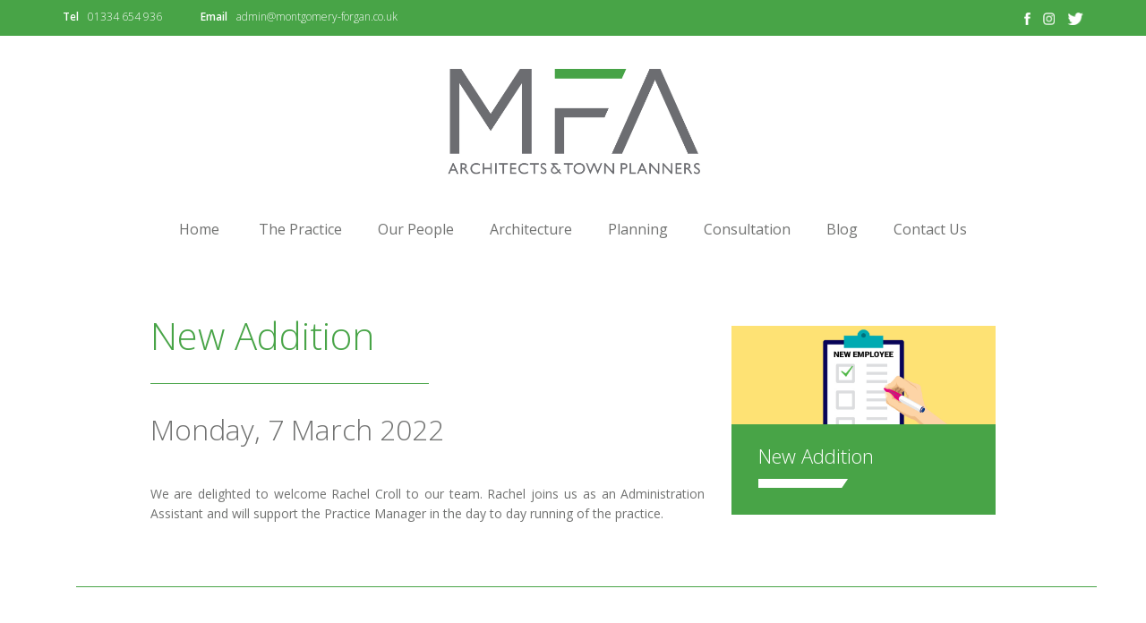

--- FILE ---
content_type: text/html; charset=utf-8
request_url: https://montgomery-forgan.co.uk/blog/new-addition/
body_size: 12720
content:
<!DOCTYPE html>
<html lang="en">
<head>
<meta charset="utf-8" />
<title>New Addition</title>
<meta http-equiv="X-UA-Compatible" content="IE=edge" />
<meta name="viewport" content="width=device-width, initial-scale=1" />
<meta name="format-detection" content="telephone=no">
<meta name="description" content="New Addition">
<link href="https://maxcdn.bootstrapcdn.com/bootstrap/3.3.7/css/bootstrap.min.css" rel="stylesheet" />
<link href="https://fonts.googleapis.com/css?family=Open+Sans:300,400,600" rel="stylesheet" />
<link href="/site/templates/css/fancybox.css" rel="stylesheet" />
<link href="/site/templates/css/slider.css" rel="stylesheet" />
<link href="/site/templates/css/style.css" rel="stylesheet" />
<link href="/site/templates/css/animate.css" rel="stylesheet" />
<link href="/site/templates/css/respond.css" rel="stylesheet" />

<link rel="apple-touch-icon" sizes="180x180" href="/site/templates/images/favicons/apple-touch-icon.png">
<link rel="icon" type="image/png" href="/site/templates/images/favicons/favicon-32x32.png" sizes="32x32">
<link rel="icon" type="image/png" href="/site/templates/images/favicons/favicon-16x16.png" sizes="16x16">
<link rel="manifest" href="/site/templates/images/favicons/manifest.json">
<meta name="theme-color" content="#ffffff">


<!--[if lt IE 9]>
	<script src="https://oss.maxcdn.com/html5shiv/3.7.3/html5shiv.min.js"></script>
	<script src="https://oss.maxcdn.com/respond/1.4.2/respond.min.js"></script>
<![endif]-->
<script>
  (function(i,s,o,g,r,a,m){i['GoogleAnalyticsObject']=r;i[r]=i[r]||function(){
  (i[r].q=i[r].q||[]).push(arguments)},i[r].l=1*new Date();a=s.createElement(o),
  m=s.getElementsByTagName(o)[0];a.async=1;a.src=g;m.parentNode.insertBefore(a,m)
  })(window,document,'script','https://www.google-analytics.com/analytics.js','ga');

  ga('create', 'UA-85193147-5', 'auto');
  ga('send', 'pageview');

</script>
</head>
<body id="new-addition">
	
	<div class="mobile-menu">
		<ul>
			<li class="close-menu">Close menu</li>
			<li ><a href="/">Home</a></li>
			<li id=new-addition><a href="/the-practice/">The Practice</a></li><li id=new-addition><a href="/our-people/">Our People</a></li><li id=new-addition><a href="/architecture/">Architecture</a></li><li id=new-addition><a href="/planning/">Planning</a></li><li id=new-addition><a href="/consultation/">Consultation</a></li><li id=new-addition><a href="/blog/">Blog</a></li><li id=new-addition><a href="/contact-us/">Contact Us</a></li>		</ul>
	</div>
	
	<div class="topbar">
		<div class="container">
			<div class="row">
				<div class="col-sm-8 col-xs-12">
					<p>
						<label>Tel</label><span>01334 654 936</span>
						<span class="mobile-break"></span>
						<label>Email</label><span><a href="mailto:admin@montgomery-forgan.co.uk">admin@montgomery-forgan.co.uk</a></span>
											</p>
				</div>
				<div class="col-sm-4 hidden-xs">
					<div class="social">
												<a href="https://www.facebook.com/montgomeryforgan/?ref=aymt_homepage_panel" target="_blank"><img src="/site/templates/images/facebook.png" alt="Facebook" class="pulse" /></a>
												<a href="https://www.instagram.com/montgomery_forgan_cupar/?hl=en" target="_blank"><img src="/site/templates/images/instagram.png" alt="Instagram" class="pulse" /></a>
												<a href="https://twitter.com/MFA_Cupar" target="_blank"><img src="/site/templates/images/twitter.png" alt="Twitter" class="pulse" /></a>
											</div>
				</div>
			</div>
		</div>
	</div>

	
	<div class="header">
		<div class="container">
			<div class="row">
				<div class="col-sm-12">
					<a href="https://montgomery-forgan.co.uk/" class="logo">Montgomery Forgan Associates</a>
									</div>
			</div>
			<div class="row">
				<div class="col-sm-12">
					<p class="mobile-toggle">Menu</p>
					<div class="navigation">
						<ul>
							<li ><a href="/">Home</a></li>
							<li><a href="/the-practice/">The Practice</a></li><li><a href="/our-people/">Our People</a></li><li><a href="/architecture/">Architecture</a></li><li><a href="/planning/">Planning</a></li><li><a href="/consultation/">Consultation</a></li><li><a href="/blog/">Blog</a></li><li><a href="/contact-us/">Contact Us</a></li>						</ul>
					</div>	
				</div>
			</div>
		</div>
	</div>

	<div class="body">
		<div class="container">
			
			<div class="row">
				<div class="col-sm-10 col-sm-offset-1">
					<div class="row">
												<div class="col-sm-8 content">
							<h1>New Addition</h1>
							<h3>Monday, 7 March 2022</h3>							<p style="text-align:justify;">We are delighted to welcome Rachel Croll to our team. Rachel joins us as an Administration Assistant and will support the Practice Manager in the day to day running of the practice.</p>						</div>
						<div class="col-sm-4">
							<div class="image-area">
								<img src="/site/assets/files/1260/new-employee-checklist.jpg" />
																<p>New Addition</p>
							</div>
						</div>
					</div>
				</div>
			</div>
			
<div class="container">			
            <div class="row">
				<div class="col-sm-12">
					<hr />
				</div>
			</div>
			
			<div class="row">
				<div class="col-sm-10 col-sm-offset-1">
					<h2 class="title">Architecture and Town Planning Services</h2>
					<div class="row">
						<div class="col-md-4 col-sm-12">
							<div class="cta">
                                <a href="/architecture/">
								<div class="cta-img">
																		<img src="/site/assets/files/1/beley_bridge_13.-preset-crop.jpg" alt="Architecture" />
									<span></span>
								</div>
                                </a>
								<div class="cta-info">
                                    <div class="cta-head">
										<h3><a href="/architecture/">Architecture</a></h3>
									</div>
									<p>Our architectural team at MFA recognise the contribution of good architecture in improving the....</p>
									<p><a href="/architecture/">Read more...</a></p>
								</div>
							</div>
						</div>
						<div class="col-md-4 col-sm-12">
							<div class="cta">
                                <a href="/planning/">
								<div class="cta-img">
																		<img src="/site/assets/files/1/bonerbo_turbines-3.-preset-crop.jpg" alt="Planning" />
									<span></span>
								</div>
                                </a>
								<div class="cta-info">
                                    <div class="cta-head">
										<h3><a href="/planning/">Planning</a></h3>
									</div>
									<p>Our planning team at MFA is able to build upon a wealth of professional planning experience to take on....</p>
									<p><a href="/planning/">Read more...</a></p>
								</div>
							</div>
						</div>
						<div class="col-md-4 col-sm-12">
							<div class="cta">
                                <a href="/blog/">
								<div class="cta-img">
																		<img src="/site/assets/files/1/approved.-preset-crop.jpg" alt="Blog" />
									<span></span>
								</div>
                                </a>
								<div class="cta-info">
                                    <div class="cta-head">
										<h3><a href="/blog/">Blog</a></h3>
									</div>
									<p>For all the latest architecture, building standards and town planning news here at MFA....</p>
									<p><a href="/blog/">Read more...</a></p>
								</div>
							</div>
						</div>
					</div>
				</div>
			</div>
			
			<div class="row">
				<div class="col-sm-12">
					<hr />
				</div>
			</div>
			
			<div class="row">
				<div class="col-sm-12 content middle-text members-of">
					<p>Montgomery Forgan Associates professional staff are proud members of:</p>
                    <div class="row">
                        <div class="col-sm-2"></div>
                        <div class="col-sm-8">
                            <div class="row">
                                <div class="col-sm-4">
                                    <a href="http://www.rtpi.org.uk/" target="_blank"><img src="/site/templates/images/rtpi.jpg" alt="RTPI Logo" /></a>
                                </div>
                                <div class="col-sm-4">
                                    <a href="http://www.rias.org.uk/" target="_blank"><img src="/site/templates/images/rias.jpg" alt="RIAS Logo" /></a>
                                </div>
                                <div class="col-sm-4">
                                    <a href="http://www.ciat.org.uk/" target="_blank"><img src="/site/templates/images/ciat.jpg" alt="CIAT Logo" /></a>
                                </div>
                            </div>
                        </div>
                        <div class="col-sm-2"></div>
                    </div>
				</div>
			</div>
			
		</div>
	</div>
</div><div class="body green-band-container"><div class="green-band"></div></div>

<div class="footer">
		<div class="container">
			<div class="row">
				<div class="col-sm-4">
					<h3>Contact Us</h3>
					<p><strong>Montgomery Forgan Associates</strong><br />
Eden Park House, Cupar, Fife KY15 4HS</p></p>
					<p>
						<strong>Tel</strong> 01334 654 936<br />
						<strong>Email</strong> <a href="mailto:admin@montgomery-forgan.co.uk">admin@montgomery-forgan.co.uk</a>
					</p> 
				</div>
				<div class="col-sm-4">
					<h3>Useful Links</h3>
					<ul>
						<li><a href="/the-practice/">The Practice</a></li><li><a href="/our-people/">Our People</a></li><li><a href="/architecture/">Architecture</a></li><li><a href="/planning/">Planning</a></li><li><a href="/consultation/">Consultation</a></li><li><a href="/blog/">Blog</a></li><li><a href="/contact-us/">Contact Us</a></li>					</ul>
				</div>
				<div class="col-sm-4">
					<h3>Connect With Us</h3>
					<div class="social">
												<a href="https://www.facebook.com/montgomeryforgan/?ref=aymt_homepage_panel" target="_blank"><img src="/site/templates/images/facebook.png" alt="Facebook" class="pulse" /></a>
												<a href="https://www.instagram.com/montgomery_forgan_cupar/?hl=en" target="_blank"><img src="/site/templates/images/instagram.png" alt="Instagram" class="pulse" /></a>
												<a href="https://twitter.com/MFA_Cupar" target="_blank"><img src="/site/templates/images/twitter.png" alt="Twitter" class="pulse" /></a>
											</div>
					
				</div>
			</div>
		</div>
	</div>

	<script src="https://ajax.googleapis.com/ajax/libs/jquery/1.12.4/jquery.min.js"></script>
	<script src="https://code.jquery.com/ui/1.12.1/jquery-ui.js"></script>
	<script src="https://maxcdn.bootstrapcdn.com/bootstrap/3.3.7/js/bootstrap.min.js"></script>
	<script src="/site/templates/js/fancybox.js"></script>
	<script src="/site/templates/js/slider.js"></script>
	<!-- <script src="/site/templates/js/snow.js"></script> -->
	
	<script type="text/javascript">
		$(document).ready(function() {
			$('.fancybox').fancybox({
				maxWidth: 800
			});
			$('.slider').bxSlider({
				pager: false
			});
			$('#accordion').accordion();
			
			$('.mobile-toggle').click(function(){
				$('.mobile-menu').show();
			});
			
			$('.close-menu').click(function(){
				$('.mobile-menu').hide();
			});
			$('#themap').click(function () {
				$('#themap div').css("pointer-events", "auto");
			});

			
		});

	</script>


	<script>
      var map;
      function initMap() {
          var myLatLng = {lat: 56.323924, lng: -3.004373};
        map = new google.maps.Map(document.getElementById('themap'), {
          center: myLatLng,
          zoom: 16
        });
          
          var noPoi = [
            {
                featureType: "poi",
                stylers: [
                  { visibility: "off" }
                ]   
              }
            ];

            map.setOptions({styles: noPoi});
        
          var contentString = '<div id="content">'+
            '<div id="siteNotice">'+
            '</div>'+
            '<h4 id="firstHeading" class="firstHeading">Montgomery Forgan Associates</h4>'+
            '<div id="bodyContent">'+
            '<p><strong>Montgomery Forgan Associates</strong></p>'+
            '<p>Eden Park House,</p>'+
            '<p>Cupar,</p>'+
            '<p>Fife KY15 4HS</p>'+
            '<p>Email: <a href="mailto:admin@montgomery-forgan.co.uk">admin@montgomery-forgan.co.uk</a></p>'+
            '<p>Tel: 01334 654 936</p>'+
            '</div>'+
            '</div>';

        var infowindow = new google.maps.InfoWindow({
          content: contentString
        });

        var marker = new google.maps.Marker({
          position: myLatLng,
          map: map,
          title: 'Montgomery Forgan Associates'
        });
        marker.addListener('click', function() {
          infowindow.open(map, marker);
        });
      }
    </script>
    <script src="https://maps.googleapis.com/maps/api/js?key=AIzaSyAz2DIQbIv0KU9kvkIk9GSqaJWE-CclcK0&callback=initMap"
    async defer></script>


</body>
</html>

--- FILE ---
content_type: text/css
request_url: https://montgomery-forgan.co.uk/site/templates/css/style.css
body_size: 14352
content:
body {
	background-color: #fff;
	font-family: 'Open Sans', sans-serif;
	font-size: 14px;
	font-weight: 400;
	color: #717271;
}
a {
	color: #48a447;
}
a.logo {
	background-image: url(../images/logo.png);
	background-repeat: no-repeat;
	background-size: 300px;
	background-position: center center;
	width: 300px;
	height: 140px;
	display: block;
	margin: 0 auto 40px auto;
	text-indent: -999999px;
}
.topbar {
	background-color: #48a447;
	width: 100%;
	float: left;
	padding: 10px 0;
}
.topbar p {
	color: #fff;
	margin: 0;
	font-size: 12px;
	font-weight: 300;
}
.topbar label {
	font-weight: 600;
	margin: 0 10px 0 0;
}
.topbar span {
	margin: 0 40px 0 0;
}
.topbar .mobile-break {
	margin: 0;
}
.topbar a {
	color: #fff;
}
.social {
	float: right;
}
.social img {
	height: 14px;
	margin: 0 0 0 10px;
}
.hero {
	width: 100%;
	float: left;
	position: relative;
}
.hero img {
	width: 100%;
	float: left;
	width: 100%;
}
.hero .container {
	position: absolute;
	top: 0;
	right: 0;
	left: 0;
	bottom: 0;
}
.hero h3 {
	color: #717271;
	font-weight: 300;
	border-left: 5px solid #48a447;
	padding: 10px 0 10px 20px;
	margin-top: 80%;
	font-size: 32px;
}
.header {
	width: 100%;
	float: left;
	text-align: center;
	padding: 25px 0;
}
.navigation {
	width: 100%;
	float: left;
	text-align: center;
}
.navigation ul {
	margin: 0 auto;
	padding: 0;
}
.navigation ul li {
	list-style-type: none;
	display: inline-block;
	position: relative;
	margin: 0 20px;
}
.navigation ul li a {
	color: #717271;
	font-size: 16px;
	display: block;
}
.navigation ul li a:hover,
.navigation ul li.active a {
	text-decoration: none;
	color: #48a447;
}
.logo {
	margin: 0 auto 40px auto;
	display: block;
}
.green-band-container {
    padding: 0!important;
}
.green-band {
    background-color: #48a447;
    width: 100%;
    height: 15px;
    margin-bottom: 10px;
}
.footer {
	background-color: #707270;
	width: 100%;
	float: left;
	padding: 40px 0;
}
.footer h3 {
	font-size: 22px;
	font-weight: 300;
	color: #fff;
	margin: 0 0 20px 0;
}
.footer p {
	color: #fff;
	margin: 0 0 20px 0;
}
.footer p a {
	color: #fff;
}
.footer strong {
	font-weight: 600;
}
.footer ul {
	width: 100%;
	float: left;
	margin: 0;
	padding: 0;
}
.footer ul li {
	list-style-type: none;
	display: block;
	margin: 0 0 10px 0;
	padding: 0;
}
.footer ul li a {
	color: #fff;
	text-decoration: none;
}
.footer h4 {
	color: #fff;
	margin: 0 0 10px 0;
	padding: 0;
}
.footer .social {
	float: left;
}
.footer .social img {
	margin: 0 10px 20px 0;
}
.newsletter {
	width:100%;
	float: left;
}
.newsletter input[type=text] {
	border: 0;
	padding: 10px;
	float: left;
	width: 100%;
	margin: 0 0 10px 0;
}
.newsletter input[type=submit] {
	background-color: #48a447;
	color: #fff;
	font-weight: 300;
	padding: 10px 20px;
	border: 0;
}
.body {
	width: 100%;
	float: left;
	padding: 60px 0 0;
}
.content h1 {
	color: #48a447;
	margin: 0 0 30px 0;
	padding: 0 60px 30px 0;
	border-bottom: 1px solid #48a447;
	font-weight: 300;
	font-size: 42px;
	display: inline-block;
}
.content h3 {
	color: #717271;
	font-size: 32px;
	font-weight: 300;
	line-height: 42px;
	margin: 0 0 40px 0;
	padding: 0;
}
.content p {
	margin: 0 0 20px 0;
	line-height: 22px;
}
.content.middle-text p {
	font-size: 16px;
}
.middle-text {
	text-align: center;
}
hr {
	border-color: #48a447;
	margin: 40px 0;
    border-width: 1px;
}
h1.title {
    border-bottom: none;
}
h1.title,
h2.title {
	color: #48a447;
	margin: 20px 0 60px 0;
	padding: 0;
	font-weight: 400;
	font-size: 22px;
	text-align: center;
}
.cta {
	width: 100%;
	float: left;
}
.cta-img {
	width: 100%;
	float: left;
	position: relative;
	z-index: 100;
    background-color: #000;
}
.cta-img img {
	width: 100%;
	float: left;
    transition: all 0.3s ease-in-out;
}
.cta-img > span {
    display: none!important;
	background-image: url(../images/trans.png);
	background-repeat: repeat;
	position: absolute;
	top: 0;
	left: 0;
	width: 100%;
	height: 100%;
	display: block;
	z-index: 400;
}
.cta-img h3 {
	background-image: url(../images/underline.png);
	background-repeat: no-repeat;
	background-position: left bottom;
	background-size: 100px;
	font-weight: 300;
	margin: 0 0 10px 0;
	padding: 0 0 20px 0;
	display: inline-block;
	color: #fff;
	z-index: 500;
    width: 100%;
    max-width: 86%;
    font-size: 18px;
}
.architecture-cta h3 {
    background-image: none;
    width: 100%;
    position: absolute;
    bottom: 0;
    left: 20px;
    opacity: 0;
    transition: all 0.3s ease-in-out;
}
.architecture-cta:hover h3 {
    opacity: 1;
}
.cta-info {
	background-color: #48a447;
	width: 100%;
	float: left;
	padding: 20px;
	margin: 0 0 40px 0;
}
.cta-info h3, .thedownloads h3 {
	background-image: url(../images/underline.png);
	background-repeat: no-repeat;
	background-position: left bottom;
	background-size: 100px;
	font-weight: 300;
	margin: 0 0 10px 0;
	padding: 0 0 20px 0;
	display: inline-block;
	color: #fff;
    margin-bottom: 20px;
    width: 100%;
}
.cta-info h3 a,
.cta-info h3 a:hover,
.cta-img h3 a,
.thedownloads h3 a,
.thedownloads h3 a:hover {
	color: #fff;
	text-decoration: none;
}
.cta-info p {
	color: #fff;
}
.cta-info p a {
	color: #fff;
	font-weight: 600;
}
.cta:hover span {
	display: none;
}
.cta:hover img {
    opacity: 0.7;
}
.members-of {
    margin-bottom: 50px;
}
.members-of p {
	font-size: 16px;
}
.members-of img {
	margin: 0 auto;
    width: 100%;
}
.members-of .col-sm-4:nth-child(2) img {
    width: 40%;
}
.members-of .col-sm-4:nth-child(3) img {
    margin-top: 13px;
    width: 80%;
}
.image-area:not(.image-area-no-text) {
	background-color: #48a447;
	width: 100%;
	float: left;
	margin: 12px 0 40px 0;
	padding: 0 0 20px 0;
}
.image-area img {
	width: 100%;
	float: left;
}
.image-area p {
	background-image: url(../images/underline.png);
	background-repeat: no-repeat;
	background-position: 30px bottom;
	background-size: 100px;
	font-weight: 300;
	margin: 0 0 10px 0;
	padding: 20px 0 20px 30px;
	display: inline-block;
	color: #fff;
	width: 100%;
	float: left;
	font-size: 22px;
}
.image-area a {
    color: #fff;
}
a.link {
	border: 1px solid #48a447;
	background-color: #fff;
	padding: 15px 30px;
	color: #48a447;
	font-size: 16px;
	margin: 20px 20px 0 0;
	display: inline-block;
}
a.link:hover {
	text-decoration: none;
	background-color: #48a447;
	color: #fff;
}
.team-member {
	width: 100%;
	float: left;
	margin-bottom: 30px;
    background-color: #000;
}
.team-member:hover .team-member-name {
    opacity: 1;
}
.team-member-name {
    opacity: 0;
    position: absolute;
    bottom: 29px;
    left: 15px;
    right: 15px;
    padding: 20px;
    z-index: 99;
    transition: all 0.3s ease-in-out;
}
.team-member-name a {
    color: #fff;
    text-decoration: none;
}
.team-person .container {
	width: 100%;
}
.team-member img {
    opacity: 1;
	width: 100%;
	float: left;
    transition: all 0.3s ease-in-out;
}
.team-member:hover img {
    opacity: 0.7;
}
.team-person img {
	width: 100%;
	float: left;
}
.team-person {
	padding: 20px 0;
}
.person-name {
	font-weight: 600;
	font-size: 18px;
}
.team-person ul {
	width: 100%;
	float: left;
	margin: 0;
	padding: 0;
}
.team-person ul li {
	list-style-type: none;
	display: block;
	margin: 0 0 10px 0;
	padding: 0 0 0 20px;
	background-image: url(../images/square.jpg);
	background-repeat: no-repeat;
	background-position: 1px;
}
.image-area.not-download h4 {
	background-image: none;
	padding: 20px 20px 0 20px;
}
.image-area h4 {
	background-image: url(../images/download.png);
	background-repeat: no-repeat;
	background-position: 90% center;
	background-size: 40px;
	font-size: 18px;
	color: #fff;
	float: left;
	line-height: 22px;
	width: 100%;
	font-weight: 600;
	padding: 20px 80px 0 20px;
}
.image-area h4 span {
	color: #fff;
	font-weight: 300;
	font-size: 14px;
	display: inline-block;
	margin: 10px 0 0 0;
}
.cta-hidden {
	background-color: #48a447;
	padding: 15px;
	width: 100%;
	float: left;
	/*height: 120px;*/
}
.cta-hidden > span {
	background-image: url(../images/plus.png);
	background-repeat: no-repeat;
	background-position: right bottom;
	background-size: 22px;
	display: none;
	position: absolute;
	right: 20px;
	bottom: 20px;
	width: 22px;
	height: 22px;
}
.small-cta:hover .cta-hidden span {
	display: block;
}
.cta-hidden p a {
	color: #fff;
}
.small-cta {
	margin-bottom: 30px;
}
.services-bg {
    margin: 20px 0;
	background-color: #f7f7f7;
	padding: 20px 0 40px 0;
}
.services-bg h2 {
	color: #48a447;
}
.services-bg ul {
	margin: 0;
	padding: 0;
	float: left;
	width: 100%;
}
.services-bg ul li {
	list-style-type: none;
	display: block;
	margin: 0 0 20px 0;
	padding: 0;
	width: 25%;
	text-align: center;
	color: #707270;
	float: left;
}
.bx-prev {
	background-image: url(../images/arrow-left.jpg);
	background-repeat: no-repeat;
	width: 42px;
	height: 42px;
	display: block;
	text-indent: -999999px;
	position: absolute;
	top: 50%;
	left: 0;
	margin-top: -42px;
	z-index: 500;
}
.bx-next {
	background-image: url(../images/arrow-right.jpg);
	background-repeat: no-repeat;
	width: 42px;
	height: 42px;
	display: block;
	text-indent: -999999px;
	position: absolute;
	top: 50%;
	right: 0;
	margin-top: -42px;
	z-index: 500;
}
.slider {
	width: 100%;
	float: left;
}
.slider-info {
	width: 100%;
	float: left;
	background-color: #48a447;
	padding: 20px;
}
.slider-info p {
	color: #fff;
	margin-bottom: 20px;
}
.slider-info p a {
	color: #fff;
	font-weight: 600;
	background-image: url(../images/download.png);
	background-repeat: no-repeat;
	background-position: left center;
	background-size: 30px;
	padding: 10px 0 10px 40px;
}
.faq h2.title {
	text-align: left;
}
.faq h3 {
	color: #575756;
	font-size: 18px;
	font-weight: 600;
	margin: 0;
	padding: 20px 0;
	border-bottom: 1px solid #d7d7d6;
	background-image: url(../images/accordion-plus.jpg);
	background-repeat: no-repeat;
	background-position: right center;
	width: 100%;
	float: left;
}
.faq h3:focus {
	outline: none;
}
.ui-accordion-content {
	width: 100%;
	float: left;
	padding: 20px 0;
}
.contact-form h1 {
	font-weight: 300;
	margin: 0 0 20px 0;
	padding: 0;
}
.contact-form .form-50 {
	width: 49%;
	margin: 0 1% 10px 0;
	float: left;
	border: 1px solid #b2b2b2;
	padding: 10px;
	color: #b2b2b2;
}
.contact-form .form-100 {
	width: 99%;
	margin: 0 1% 10px 0;
	float: left;
	border: 1px solid #b2b2b2;
	padding: 10px;
	color: #b2b2b2;
}
.contact-form textarea {
	width: 99%;
	margin: 0 1% 10px 0;
	float: left;
	border: 1px solid #b2b2b2;
	padding: 10px;
	color: #b2b2b2;
	height: 200px;
}
.contact-form input[type=submit] {
	background-color: #48a447;
	color: #fff;
	padding: 10px 40px;
	border: 0;
}
.pin {
	background-image: url(../images/pin.png);
	background-repeat: no-repeat;
	background-repeat: no-repeat;
	background-position: left center;
	background-size: 18px;
	padding: 0 0 0 30px;
	margin: 0 0 30px 0;
}
.email {
	background-image: url(../images/email.jpg);
	background-repeat: no-repeat;
	background-repeat: no-repeat;
	background-position: left center;
	background-size: 18px;
	padding: 0 0 0 30px;
	margin: 0 0 30px 0;
}
.phone {
	background-image: url(../images/phone.jpg);
	background-repeat: no-repeat;
	background-repeat: no-repeat;
	background-position: left center;
	background-size: 18px;
	padding: 0 0 0 30px;
	margin: 0 0 30px 0;
}
.contact-details p a {
	border: 1px solid #48a447;
	padding: 15px 30px;
	display: inline-block;
	color: #48a447;
}
.contact-details {
	padding-top: 55px;
}
.news-item {
	width: 100%;
	float: left;
	margin: 0 0 40px 0;
}
.news-item img {
	width: 100%;
	float: left;
	margin: 0 0 20px 0;
}
.date-meta {
	color: #717271;
	text-transform: uppercase;
	border-bottom: 1px solid #111;
	padding: 0 0 10px 0;
	margin: 0 0 20px 0;
}
.news-item h2 {
	font-size: 28px;
	font-weight: 300;
	color: #48a447;
}
.news-item h2 a {
	color: #48a447;
	text-decoration: none;
	font-weight: 300;
}
.widget {
	width: 100%;
	float: left;
	margin: 0 0 20px 0;
}
.widget h3 {
	font-size: 28px;
	font-weight: 300;
	color: #48a447;
	margin: 0 0 20px 0;
	padding: 0;
}
.widget h4, .widget h4 a {
	color: #48a447;
}
.widget ul {
	width: 100%;
	float: left;
	margin: 0;
	padding: 0;
}
.widget ul li {
	list-style-type: none;
	display: block;
	margin: 0 0 10px 0;
	padding: 0;
}
.widget ul li a {
	color: #717271;
}
.social-widget img {
	height: 18px;
	float: left;
	margin: 0 10px 20px 0;
}
.mobile-menu {
	display: none;
	position: absolute;
	top: 0;
	left: 0;
	width: 80%;
	background-color: #565656;
	padding: 20px 20px 60px 20px;
	z-index: 5000;
	border-bottom: 10px solid #48a447;
}
.mobile-menu ul {
	width: 100%;
	float: left;
	margin: 0;
	padding: 0;
}
.mobile-menu ul li {
	list-style-type: none;
	display: block;
	float: left;
	width: 100%;
	margin: 10px 0 10px 0;
	padding: 0;
}
.mobile-menu ul li a,
.mobile-menu ul li {
	color: #fff;
	font-size: 16px;
}
.mobile-toggle {
	display: none;
}
.close-menu {
	background-image: url(../images/burger.png);
	background-repeat: no-repeat;
	background-position: left center;
	padding: 5px 0 5px 64px !important;
	display: block;
}


#themap iframe{
	pointer-events:none;
}

#FormBuilder_contact label {
	display: none;
}


#FormBuilder_contact .form-control {
	border-radius: 0px;
	border-color: #333;
}

#FormBuilder_contact button{
	margin-top: 20px;
	border-radius: 0px;
}

#themap {
    width: 100%;
    height: 400px;
}

.architecture-rias {
    margin-top: -10px;
}

.architecture-page .architecture-rias img {
    max-width: 25%;
}

.architecture-rias img {
    float: right;
    max-width: 70%;
}

.mb20 {
	margin-bottom: 20px;
}

.fancybox-title-float-wrap .child {
    font-family: 'Open Sans', sans-serif;
    color: #48a447;
}

#themap div{
	pointer-events:none;
}
.breadcrumb a {
	color: #48a446;
}
.consultation-proposal h1:not(.title),
.consultation-proposal h2:not(.title) {
    background-color: #48a446;
    width: 100%;
    color: #fff;
    padding: 10px;
    margin-bottom: 20px;
    margin-top: 40px;
}
.downloaddoc {
    padding: 16px !important;
    display: inline-block !important;
    cursor: pointer;
    background-color: #717271;
    list-style: none;
    width: 100%;
}
.downloaddoc:hover {
	background-color: #48a446;
}
.downloaddoc {
	color: #fff;
	font-size: 16px;
	margin-bottom: 30px !important;
}
.downloaddoc:hover {
	text-decoration: none;
	color: #fff;
}
.mt50 {
	margin-top: 50px !important;
}
.img100 {
	max-width: inherit;
	width: 100%;
	height: auto;
}
.py10 {
	padding-left: 10px;
	padding-right: 10px;
}
.mh150 {
	min-height: 120px;
}



/* Xmas 2020 */

a.logo.xmas {
	background-image: url(../images/logo-xmas.png);
}

--- FILE ---
content_type: text/css
request_url: https://montgomery-forgan.co.uk/site/templates/css/respond.css
body_size: 591
content:
@media (max-width: 768px) {
	.content h3 {
		width: 100%;
	}	
	.services-bg ul li {
		width: 50%;
	}
}
@media (max-width: 480px) {
	.mobile-break {
		display: block;
		width: 100%;
		clear: both;
		height: 1px;
	}
	.hero .container {
		display: none;
	}
	.topbar {
		text-align: center;
	}
	.topbar p {
		text-align: center;
		font-size: 12px;
	}
	.topbar span {
		margin: 0;
	}
	.members-of img {
		width: 100%;
	}
	.cta-img img {
		width: 100%;
	}
	.navigation {
		width: 100%;
		float: left;
		display: none;
	}
	.navigation ul {
		width: 100%;
		float: left;
	}
	.navigation ul li {
		width: 100%;
		float: left;
	}
	.mobile-toggle {
		width: 100%;
		text-align: center;
		margin: 0;
		font-size: 18px;
		font-weight: 600;
		display: block;
	}
	.services-bg ul li {
		width: 100%;
	}
}

--- FILE ---
content_type: text/plain
request_url: https://www.google-analytics.com/j/collect?v=1&_v=j102&a=964060807&t=pageview&_s=1&dl=https%3A%2F%2Fmontgomery-forgan.co.uk%2Fblog%2Fnew-addition%2F&ul=en-us%40posix&dt=New%20Addition&sr=1280x720&vp=1280x720&_u=IEBAAEABAAAAACAAI~&jid=958214746&gjid=44589062&cid=1580547316.1768945978&tid=UA-85193147-5&_gid=613989003.1768945978&_r=1&_slc=1&z=179598145
body_size: -452
content:
2,cG-M7PZ1X6FF2